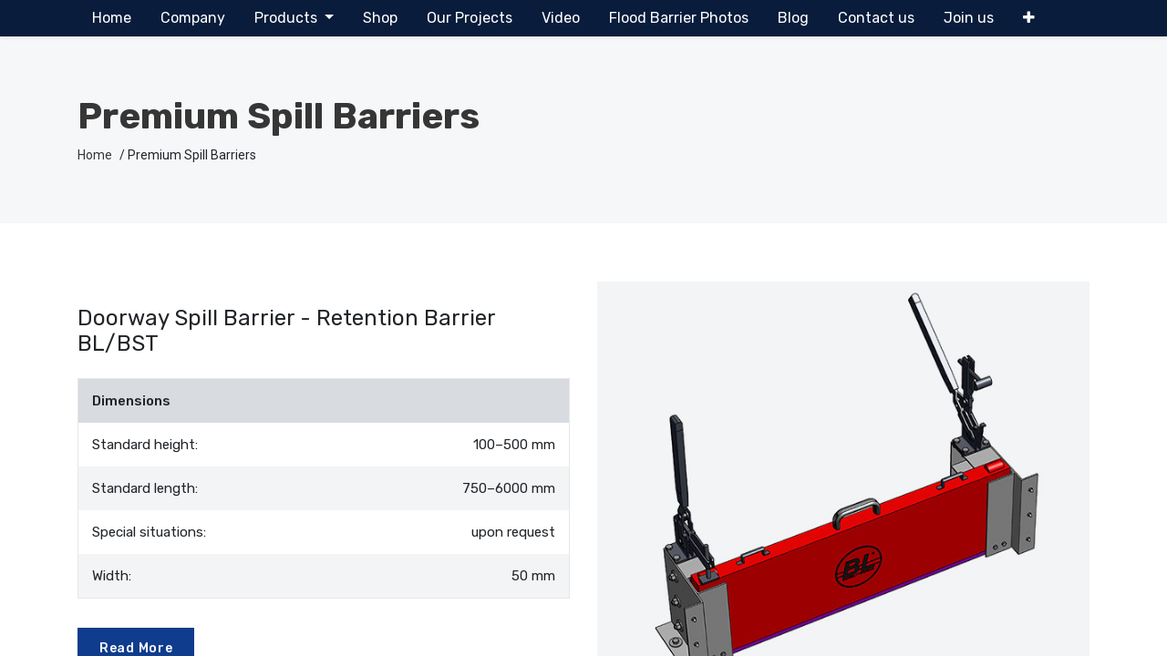

--- FILE ---
content_type: text/html; charset=utf-8; charset=utf-8
request_url: https://blobel.pro/premium-spill-barriers
body_size: 6489
content:

  <!DOCTYPE html>
        
    
            
        
  <html lang="en-US" data-website-id="1" data-oe-company-name="BLOBEL LLC">
            
    
      
        
      
      
      
      
        
      
    
    
  <head>
                <meta charset="utf-8"/>
                <meta http-equiv="X-UA-Compatible" content="IE=edge,chrome=1"/>
            <meta name="viewport" content="width=device-width, initial-scale=1, user-scalable=no"/>
    <meta name="generator" content="Flectra"/>
    
    
    
    
    
    
    <meta name="description" content="Our wide rage of manual spill barriers are extensively used across many industries."/>
    <meta name="keywords" content="manual doorway spill barrier, spill barrier, retention barrier, chemical barrier, spill barriers"/>
    
      
      
      
      
        
          
            <meta property="og:type" content="website"/>
          
        
          
            <meta property="og:title" content="BLOBEL Manual Doorway Spill Barriers"/>
          
        
          
            <meta property="og:site_name" content="BLOBEL LLC"/>
          
        
          
            <meta property="og:url" content="https://blobel.pro/premium-spill-barriers"/>
          
        
          
            <meta property="og:image" content="https://blobel.pro/web/image/36271-f37f52ee/BST-long-closed.jpg"/>
          
        
          
            <meta property="og:description" content="Our wide rage of manual spill barriers are extensively used across many industries."/>
          
        
      
      
      
      
        
          <meta name="twitter:card" content="summary_large_image"/>
        
          <meta name="twitter:title" content="BLOBEL Manual Doorway Spill Barriers"/>
        
          <meta name="twitter:image" content="https://blobel.pro/web/image/36271-f37f52ee/BST-long-closed.jpg"/>
        
          <meta name="twitter:description" content="Our wide rage of manual spill barriers are extensively used across many industries."/>
        
      
    
    
      
      
        <link rel="alternate" hreflang="en" href="https://blobel.pro/premium-spill-barriers"/>
      
        <link rel="alternate" hreflang="es" href="https://blobel.pro/es/premium-spill-barriers"/>
      
        <link rel="alternate" hreflang="x-default" href="https://blobel.pro/premium-spill-barriers"/>
      
    
    <link rel="canonical" href="https://blobel.pro/premium-spill-barriers"/>
    <link rel="preconnect" href="https://fonts.gstatic.com/" crossorigin=""/>
  
        

                <title>BLOBEL Manual Doorway Spill Barriers</title>
                <link type="image/x-icon" rel="shortcut icon" href="/web/image/website/1/favicon?unique=fdd479b"/>
            <link rel="preload" href="/web/static/lib/fontawesome/fonts/fontawesome-webfont.woff2?v=4.7.0" as="font" crossorigin=""/>
            <link type="text/css" rel="stylesheet" href="/web/content/53757-5f62134/1/web.assets_common.css" data-asset-xmlid="web.assets_common" data-asset-version="5f62134"/>
            <link type="text/css" rel="stylesheet" href="/web/content/53746-f231bfc/1/web.assets_frontend.css" data-asset-xmlid="web.assets_frontend" data-asset-version="f231bfc"/>
    
  
        

                <script id="web.layout.flectrascript" type="text/javascript">
                    var flectra = {
                        csrf_token: "3bdd143915b07bb552a8aeeaae1cdb784c283aa7o1800375865",
                        debug: "",
                    };
                </script>
            <script type="text/javascript">
                flectra.session_info = {"is_admin": false, "is_system": false, "is_website_user": true, "user_id": false, "is_frontend": true, "translationURL": "/website/translations", "cache_hashes": {"translations": "acf86aa5237cab9c4ae2ea8f2103134b92919768"}, "lang_url_code": "en"};
                if (!/(^|;\s)tz=/.test(document.cookie)) {
                    const userTZ = Intl.DateTimeFormat().resolvedOptions().timeZone;
                    document.cookie = `tz=${userTZ}; path=/`;
                }
            </script>
            <script defer="defer" type="text/javascript" src="/web/content/22815-24cbcb8/1/web.assets_common_minimal_js.js" data-asset-xmlid="web.assets_common_minimal_js" data-asset-version="24cbcb8"></script>
            <script defer="defer" type="text/javascript" src="/web/content/44891-8b833b9/1/web.assets_frontend_minimal_js.js" data-asset-xmlid="web.assets_frontend_minimal_js" data-asset-version="8b833b9"></script>
            
        
    
            <script defer="defer" type="text/javascript" data-src="/web/content/53758-9bc14e5/1/web.assets_common_lazy.js" data-asset-xmlid="web.assets_common_lazy" data-asset-version="9bc14e5"></script>
            <script defer="defer" type="text/javascript" data-src="/web/content/53759-2c1c1f6/1/web.assets_frontend_lazy.js" data-asset-xmlid="web.assets_frontend_lazy" data-asset-version="2c1c1f6"></script>
    
  
        

                
            
        
    </head>
            <body class="">
                
    
  
            
            
        <div id="wrapwrap" class="   ">
                <header id="top" data-anchor="true" data-name="Header" class="  o_header_standard">
                    <nav data-name="Navbar" class="navbar navbar-expand-md navbar-light o_colored_level o_cc shadow-sm">
      <div id="top_menu_container" class="container justify-content-start justify-content-lg-between">
        
        
        
        
        
        
    <button type="button" data-toggle="collapse" data-target="#top_menu_collapse" class="navbar-toggler ">
        <span class="navbar-toggler-icon o_not_editable"></span>
    </button>

        
        <div id="top_menu_collapse" class="collapse navbar-collapse">
          
    <ul id="top_menu" class="nav navbar-nav o_menu_loading ">
        
            
            
            
              
    
    <li class="nav-item">
        <a role="menuitem" href="/" class="nav-link ">
            <span>Home</span>
        </a>
    </li>
    

            
              
    
    <li class="nav-item">
        <a role="menuitem" href="/company" class="nav-link ">
            <span>Company</span>
        </a>
    </li>
    

            
              
    
    
    <li class="nav-item dropdown  position-static">
        <a data-toggle="dropdown" href="#" class="nav-link dropdown-toggle o_mega_menu_toggle">
            <span>Products</span>
        </a>
        <div data-name="Mega Menu" class="dropdown-menu o_mega_menu dropdown-menu-left">


    


























<section class="s_tabs mega-menu-product-two o_colored_level" data-snippet="blobel_mega_menu_products_two" data-name="Blobel Mega Menu Product Two">
                <div class="container">
                    <div class="s_tabs_main s_col_no_resize">
                        <div class="s_tabs_nav">
                            <ul class="nav menu-nav" id="myTab" role="tablist">
                                <li class="mt8 nav-item">
                                    <a class="menu-nav-link nav-link navigation o_default_snippet_text active" data-toggle="tab" href="#nav_tabs_content_1626939885423_34" id="nav_tabs_link_1626939885423_34" aria-controls="nav_tabs_content_1626939885423_34">
                                        Containment
                                        Systems
                                    </a>
                                </li>
                                <li class="mt8 nav-item">
                                    <a class="menu-nav-link nav-link navigation o_default_snippet_text" data-toggle="tab" href="#nav_tabs_content_1626939885423_35" id="nav_tabs_link_1626939885423_35" aria-controls="nav_tabs_content_1626939885423_35">Flood
                                        Protection
                                    </a>
                                </li>
                                <li class="mt8 nav-item">
                                    <a class="menu-nav-link nav-link navigation o_default_snippet_text" data-toggle="tab" href="#nav_tabs_content_1626939885423_36" id="nav_tabs_link_1626939885423_36" aria-controls="nav_tabs_content_1626939885423_36">
                                        Storm Water Drain
                                        Covers
                                    </a>
                                </li>
                            </ul>
                        </div>
                        <div class="pt32 pb32 col-12">
                            <div class="s_tabs_content tab-content ">
                                <div class="menu-tab-pane tab-pane fade oe_structure oe_empty active show" id="nav_tabs_content_1626939885423_34" aria-labelledby="nav_tabs_link_1626939885423_34" data-editor-message="DRAG BUILDING BLOCKS HERE">
                                    <h4 class="mb16 pb8 hidden o_default_snippet_text">
                                        Containment Systems
                                    </h4>
                                    <div class="row">
                                        <div class="col-12 col-sm-12 col-md-4 col-lg-3 product-category menu-border mb8">
                                            <h4 class="mb16 pb8 o_default_snippet_text">
                                                Manual Doorway Spill Barriers
                                            </h4>
                                            <div class="row">
                                                <div class="col-12 col-sm-12 col-md-12 col-lg-12 product-sub-category menu-border">
                                                    <a href="/premium-spill-barriers">
                                                        <img src="/theme_blobel/static/src/img/product/bl-bst-1.jpg" alt="" class="img-fluid image mb8" loading="lazy" style="">
                                                        <h5 class="mb8 o_default_snippet_text">Premium Spill Barriers</h5>
                                                    </a>
                                                </div>
</div>
                                        </div>
                                        <div class="col-12 col-sm-12 col-md-8 col-lg-6 product-category mb8">
                                            <h4 class="mb16 pb8 o_default_snippet_text">
                                                Stationary Doorway Spill Barriers
                                            </h4>
                                            <div class="row">
                                                <div class="col-12 col-sm-12 col-md-6 col-lg-6 product-sub-category menu-border">
                                                    <a href="/manual-spill-barrier-systems">
                                                        <img src="/theme_blobel/static/src/img/product/bl-bed-3.jpg" alt="" class="img-fluid image mb8" loading="lazy" style="">
                                                        <h5 class="mb8 o_default_snippet_text">Manual Spill Barrier</h5>
                                                    </a>
                                                </div>
                                                <div class="col-12 col-sm-12 col-md-6 col-lg-6 product-sub-category">
                                                    <a href="/automatic-spill-barrier-systems">
                                                        <img src="/theme_blobel/static/src/img/product/bl-bed-pm-4.jpg" alt="" class="img-fluid image mb8" loading="lazy" style="">
                                                        <h5 class="mb8 o_default_snippet_text">Automatic Spill Barrier</h5>
                                                    </a>
                                                </div>
                                            </div>
                                        </div>
                                    </div>
                                </div>
                                <div class="menu-tab-pane tab-pane fade oe_structure oe_empty" id="nav_tabs_content_1626939885423_35" aria-labelledby="nav_tabs_link_1626939885423_35" data-editor-message="DRAG BUILDING BLOCKS HERE">
                                    <h4 class="mb16 mt8 hidden menu-separator o_default_snippet_text">
                                        Flood Protection
                                    </h4>
                                    <div class="row product-category">
                                        <div class="col-12 col-sm-12 col-md col-lg product-sub-category menu-border">
                                            <a href="/mobile-flood-barrier-systems">
                                                <img src="/theme_blobel/static/src/img/product_page/flood-barrier-bl-hap-sb.jpg" alt="" class="img-fluid image mb8" loading="lazy" style="">
                                                <h5 class="mb8 o_default_snippet_text">Mobile Flood Barrier Systems</h5>
                                            </a>
                                        </div>
                                        <div class="col-12 col-sm-12 col-md col-lg product-sub-category menu-border">
                                            <a href="/flood-barrier-system-gsb-h">
                                                <img src="/theme_blobel/static/src/img/product_page/flood-barrier-system-gsb-h.png" alt="" class="img-fluid image mb8" loading="lazy" style="">
                                                <h5 class="mb8 o_default_snippet_text">Flood Barrier System<br>GSB-H
                                                </h5>
                                            </a>
                                        </div>
                                        <div class="col-12 col-sm-12 col-md col-lg product-sub-category menu-border">
                                            <a href="/hinged-flood-barrier-systems">
                                                <img src="/theme_blobel/static/src/img/product_page/high-floodwater-door-bl-hhs.jpg" alt="" class="img-fluid image mb8" loading="lazy" style="">
                                                <h5 class="mb8 o_default_snippet_text">Hinged Flood Barrier Systems</h5>
                                            </a>
                                        </div>
                                        <div class="col-12 col-sm-12 col-md col-lg product-sub-category menu-border">
                                            <a href="/mobile-cover-plates">
                                                <img src="/theme_blobel/static/src/img/product_page/window-cover-bl-fap%E2%80%93p1.jpg" alt="" class="img-fluid image mb8" loading="lazy" style="">
                                                <h5 class="mb8 o_default_snippet_text">Mobile cover plates</h5>
                                            </a>
                                        </div>
                                        <div class="col-12 col-sm-12 col-md col-lg product-sub-category">
                                            <a href="/automatic-and-self-closing-flood-barrier">
                                                <img src="/theme_blobel/static/src/img/product_page/automatic-flood-barrier-bl-hws-k.jpg" alt="" class="img-fluid image mb8" loading="lazy" style="">
                                                <h5 class="mb8 o_default_snippet_text">Auto Self Closing Flood Barrier</h5>
                                            </a>
                                        </div>
                                        <div class="col-12 col-sm-12 col-md col-lg product-sub-category">
                                            <a href="/permanent-cover-plates">
                                                <img src="/theme_blobel/static/src/img/product_page/shaft-closure-bl-sap.jpg" alt="" class="img-fluid image mb8" loading="lazy" style="">
                                                <h5 class="mb8 o_default_snippet_text">Permanent cover plates</h5>
                                            </a>
                                        </div>
                                    </div>
                                </div>
                                <div class="menu-tab-pane tab-pane fade oe_structure oe_empty" id="nav_tabs_content_1626939885423_36" aria-labelledby="nav_tabs_link_1626939885423_36" data-editor-message="DRAG BUILDING BLOCKS HERE">
                                    <h4 class="mb16 mt16 hidden menu-separator o_default_snippet_text">
                                        Storm Water Drain Covers
                                    </h4>
                                    <div class="row storm-water-products">
                                        <div class="col-12 col-sm-12 col-md-3 col-lg-3 mb8">
                                            <a href="/channel-inflow-cover-bl-kms-625">
                                                <img src="/theme_blobel/static/src/img/product/bl-kms-625_mini.jpg" alt="" class="img-fluid image mb8" loading="lazy" style="">
                                                <h5 class="o_default_snippet_text">Channel Inflow Cover BL/KMS-625</h5>
                                            </a>
                                        </div>
                                        <div class="col-12 col-sm-12 col-md-3 col-lg-3 mb8">
                                            <a href="/channel-inflow-cover-bl-kms-830">
                                                <img src="/theme_blobel/static/src/img/product/bl-kms-830_mini.jpg" alt="" class="img-fluid image mb8" loading="lazy" style="">
                                                <h5 class="o_default_snippet_text">Channel Inflow Cover BL/KMS-830</h5>
                                            </a>
                                        </div>
                                        <div class="col-12 col-sm-12 col-md-3 col-lg-3 mb8">
                                            <a href="/channel-inflow-cover-bl-ksp">
                                                <img src="/theme_blobel/static/src/img/product/bl-ksp_mini.jpg" alt="" class="img-fluid image mb8" loading="lazy" style="">
                                                <h5 class="o_default_snippet_text">Channel Inflow Cover BL/KSP</h5>
                                            </a>
                                        </div>
                                        <div class="col-12 col-sm-12 col-md-3 col-lg-3 mb8">
                                            <a href="/channel-inflow-cover-bl-ksp-rs">
                                                <img src="/theme_blobel/static/src/img/product/bl-ksp-rs_mini.jpg" alt="" class="img-fluid image mb8" loading="lazy" style="">
                                                <h5 class="o_default_snippet_text">Channel Inflow Cover BL/KSP-RS</h5>
                                            </a>
                                        </div>
                                        <div class="col-12 col-sm-12 col-md-3 col-lg-3 mb8">
                                            <a href="/shaft-closure-bl-sap">
                                                <img src="/theme_blobel/static/src/img/product/bl-sap_mini.jpg" alt="" class="img-fluid image mb8" loading="lazy" style="">
                                                <h5 class="o_default_snippet_text">Shaft Closure BL/SAP</h5>
                                            </a>
                                        </div>
                                        <div class="col-12 col-sm-12 col-md-3 col-lg-3 mb8">
                                            <a href="/transport-cart-bl-tkn">
                                                <img src="/theme_blobel/static/src/img/product/bl-tkn_mini.jpg" alt="" class="img-fluid image mb8" loading="lazy" style="">
                                                <h5 class="o_default_snippet_text">Transport Cart BL/TKN</h5>
                                            </a>
                                        </div>
                                        <div class="col-12 col-sm-12 col-md-3 col-lg-3 mb8">
                                            <a href="/stand-bl-std">
                                                <img src="/theme_blobel/static/src/img/product/bl-std_mini.jpg" alt="" class="img-fluid image mb8" loading="lazy" style="">
                                                <h5 class="o_default_snippet_text">Stand BL/STD</h5>
                                            </a>
                                        </div>
                                    </div>
                                </div>
                            </div>
                        </div>
                        </div>
                </div>
            </section></div>
    </li>

            
              
    
    <li class="nav-item">
        <a role="menuitem" href="/shop" class="nav-link ">
            <span>Shop</span>
        </a>
    </li>
    

            
              
    
    <li class="nav-item">
        <a role="menuitem" href="/project" class="nav-link ">
            <span>Our Projects</span>
        </a>
    </li>
    

            
              
    
    <li class="nav-item">
        <a role="menuitem" href="/video" class="nav-link ">
            <span>Video</span>
        </a>
    </li>
    

            
              
    
    <li class="nav-item">
        <a role="menuitem" href="/flood-barrier-photos-1" class="nav-link ">
            <span>Flood Barrier Photos</span>
        </a>
    </li>
    

            
              
    
    <li class="nav-item">
        <a role="menuitem" href="/blog/our-blog-1" class="nav-link ">
            <span>Blog</span>
        </a>
    </li>
    

            
              
    
    <li class="nav-item">
        <a role="menuitem" href="/contactus" class="nav-link ">
            <span>Contact us</span>
        </a>
    </li>
    

            
              
    
    <li class="nav-item">
        <a role="menuitem" href="/jobs" class="nav-link ">
            <span>Join us</span>
        </a>
    </li>
    

            
              
    
    <li class="nav-item">
        <a role="menuitem" href="/privacy-policy" class="nav-link ">
            <span>Privacy Policy</span>
        </a>
    </li>
    

            
            
            
            
            
            
            
            
            
            
            
            
            
            
            
            
            
            
            
            
            
            
            
            
            
            <li>
              
            </li>
          
    </ul>

        </div>
        <div class="oe_structure" id="full_screen_search_d1">
          <div class="oe_structure oe_empty">
            
          </div>
          <div id="my_full_search" class="full_search">
            <div class="close_search">
              <a href="#">
                <i class="fa fa-remove close_btn"></i>
              </a>
            </div>
            <div class="full_search_content">
              
    <form method="get" class="o_wsale_products_searchbar_form o_wait_lazy_js " action="/shop">
                <div role="search" class="input-group">
        
        <input type="search" name="search" class="search-query form-control oe_search_box" data-limit="5" data-display-description="true" data-display-price="true" data-display-image="true" placeholder="Search..."/>
        <div class="input-group-append">
            <button type="submit" class="btn btn-primary oe_search_button" aria-label="Search" title="Search"><i class="fa fa-search"></i></button>
        </div>
    </div>

                <input name="order" type="hidden" class="o_wsale_search_order_by" value=""/>
                
            </form>
        
            </div>
          </div>
        </div>
        
        
      </div>
    </nav>
  </header>
                <main>
                    
            
        
    
    <span id="wts1866242"></span>
    <script>
                    var wts7 = {};
                    wts7.invisible='';
                    wts7.page_name='';
                    wts7.group_name='';
                    wts7.conversion_number='';
                    wts7.user_id='';
                    var wts=document.createElement('script');wts.async=true;
                    wts.src='https://app.wts2.one/log7.js';document.head.appendChild(wts);
                    wts.onload = function(){ wtslog7(1866242,1); };
                    </script>
    <noscript>
      <a href="https://www.web-stat.com">
        <img src="https://app.wts2.one/7/1/1866242.png" alt="Web-Stat web traffic analysis" loading="lazy"/>
      </a>
    </noscript>
    
    <div id="page_premium_spill_barriers" class="oe_structure limit-min product-overview">
      <section class="page-title">
        <div class="box-img-overlay"></div>
        <div class="box-overlay"></div>
        <div class="container pt64 pb64">
          <div class="row">
            <div class="col-12 col-sm-12 col-md-12 col-lg-12" id="page-breadcrumbs">
              <h1 class="font-weight-bold text-white">
                                            Premium Spill Barriers
                                        </h1>
              <ul class="breadcrumb mb0">
                <li>
                  <a href="/" title="Home">Home</a>
                </li>
                <li class="disabled">Premium Spill Barriers</li>
              </ul>
            </div>
          </div>
        </div>
      </section>
      <section class="pt64 pb-lg-64 o_colored_level">
        <div class="container">
          <div class="row align-items-center">
            <div class="col-12 col-sm-6 col-md-6 col-lg-6 mb16 order-1 order-md-0">
              <h4>Doorway Spill Barrier - Retention Barrier BL/BST</h4>
              <div class="product-dimension-table" style="overflow-x:auto;">
                <table class="mt16 mb32" cellspacing="0" cellpadding="15" border="0">
                  <tbody>
                    <tr style="background-color: #d8dbe0;">
                      <td colspan="2">
                        <h6>
                          <strong>Dimensions</strong>
                        </h6>
                      </td>
                    </tr>
                    <tr>
                      <td>
                        <h6>Standard height:</h6>
                      </td>
                      <td style="text-align: right;">
                        <h6>100–500 mm</h6>
                      </td>
                    </tr>
                    <tr>
                      <td>
                        <h6>Standard length:</h6>
                      </td>
                      <td style="text-align: right;">
                        <h6>750–6000 mm</h6>
                      </td>
                    </tr>
                    <tr>
                      <td>
                        <h6>Special situations:</h6>
                      </td>
                      <td style="text-align: right;">
                        <h6>upon request</h6>
                      </td>
                    </tr>
                    <tr>
                      <td>
                        <h6>Width:</h6>
                      </td>
                      <td style="text-align: right;">
                        <h6>50 mm</h6>
                      </td>
                    </tr>
                  </tbody>
                </table>
              </div>
              <a href="/spill-barrier-retention-barrier-bl-bst" class="btn btn-secondary flat o_default_snippet_text text-white">
                <b>Read More</b>
              </a>
            </div>
            <div class="col-12 col-sm-6 col-md-6 col-lg-6 mb16 o_colored_level">
              <img alt="Manual Spill Barrier BL/BST" class="img-fluid mx-auto" src="/theme_blobel/static/src/img/product_page/bl-bst-img.jpg" loading="lazy" style="" data-original-title="" title="Manual Spill Barrier BL/BST" aria-describedby="tooltip552677"/>
            </div>
          </div>
        </div>
      </section>
      <section class="pt-lg-64 pb-lg-64 o_colored_level">
        <div class="container">
          <div class="row align-items-center">
            <div class="col-12 col-sm-6 col-md-6 col-lg-6 mb16 o_colored_level">
              <img alt="Manual Doorway Spill Barrier BL/EX" class="img-fluid mx-auto" src="/web/image/25694-1c602b94/bl-ex.jpg" loading="lazy" data-original-id="25693" data-original-src="/web/image/25693-41a089ab/bl-ex.jpg" data-mimetype="image/jpeg" data-resize-width="689" style="" data-original-title="" title="Manual Doorway Spill Barrier BL/EX" aria-describedby="tooltip134653"/>
            </div>
            <div class="col-12 col-sm-6 col-md-6 col-lg-6 mb16 o_colored_level">
              <h4>Doorway Spill Barrier - Retention Barrier BL/EX</h4>
              <div class="product-dimension-table" style="overflow-x:auto;">
                <table class="mt16 mb32" cellspacing="0" cellpadding="15" border="0">
                  <tbody>
                    <tr style="background-color: #d8dbe0;">
                      <td colspan="2">
                        <h6>
                          <strong>Dimensions</strong>
                        </h6>
                      </td>
                    </tr>
                    <tr>
                      <td>
                        <h6>Standard height:</h6>
                      </td>
                      <td style="text-align: right;">
                        <h6>150–750 mm</h6>
                      </td>
                    </tr>
                    <tr>
                      <td>
                        <h6>Standard length:</h6>
                      </td>
                      <td style="text-align: right;">
                        <h6>up to 6000 mm</h6>
                      </td>
                    </tr>
                    <tr>
                      <td>
                        <h6>Special situations:</h6>
                      </td>
                      <td style="text-align: right;">
                        <h6>upon request</h6>
                      </td>
                    </tr>
                    <tr>
                      <td>
                        <h6>Width:</h6>
                      </td>
                      <td style="text-align: right;">
                        <h6>50 mm</h6>
                      </td>
                    </tr>
                  </tbody>
                </table>
              </div>
              <a href="/retention-barrier-bl-ex" class="btn btn-secondary flat o_default_snippet_text text-white">
                <b>Read More</b>
              </a>
            </div>
          </div>
        </div>
      </section>
      <section class="pt-lg-64 pb-lg-64 o_colored_level">
        <div class="container">
          <div class="row align-items-center">
            <div class="col-12 col-sm-6 col-md-6 col-lg-6 mb16 order-1 order-md-0">
              <h4>Doorway Spill Barrier - Retention Barrier BL/BTL</h4>
              <div class="product-dimension-table" style="overflow-x:auto;">
                <table class="mt16 mb32" cellspacing="0" cellpadding="15" border="0">
                  <tbody>
                    <tr style="background-color: #d8dbe0;">
                      <td colspan="2">
                        <h6>
                          <strong>Dimensions</strong>
                        </h6>
                      </td>
                    </tr>
                    <tr>
                      <td>
                        <h6>Standard height:</h6>
                      </td>
                      <td style="text-align: right;">
                        <h6>100–350 mm</h6>
                      </td>
                    </tr>
                    <tr>
                      <td>
                        <h6>Standard length:</h6>
                      </td>
                      <td style="text-align: right;">
                        <h6>750–6000 mm</h6>
                      </td>
                    </tr>
                    <tr>
                      <td>
                        <h6>Special situations:</h6>
                      </td>
                      <td style="text-align: right;">
                        <h6>upon request</h6>
                      </td>
                    </tr>
                    <tr>
                      <td>
                        <h6>Width:</h6>
                      </td>
                      <td style="text-align: right;">
                        <h6>50 mm</h6>
                      </td>
                    </tr>
                  </tbody>
                </table>
              </div>
              <a href="/retention-barrier-bl-btl" class="btn btn-secondary flat o_default_snippet_text text-white">
                <b>Read More</b>
              </a>
            </div>
            <div class="col-12 col-sm-6 col-md-6 col-lg-6 mb16 o_colored_level">
              <img alt="Manual Doorway Spill Barrier BL/BTL" class="img-fluid mx-auto" src="/theme_blobel/static/src/img/product_page/bl-btl-img.jpg" loading="lazy" style="" data-original-title="" title="Manual Doorway Spill Barrier BL/BTL" aria-describedby="tooltip54404"/>
            </div>
          </div>
        </div>
      </section>
      <section class="pt-lg-64 pb-lg-64 o_colored_level">
        <div class="container">
          <div class="row align-items-center">
            <div class="col-12 col-sm-6 col-md-6 col-lg-6 mb16 o_colored_level">
              <img alt="Manual Doorway Spill Barrier BL/BTL-TR" class="img-fluid mx-auto" src="/theme_blobel/static/src/img/product_page/bl-btl-tr-img.jpg" loading="lazy" style="" data-original-title="" title="Manual Doorway Spill Barrier BL/BTL-TR" aria-describedby="tooltip860540"/>
            </div>
            <div class="col-12 col-sm-6 col-md-6 col-lg-6 mb16">
              <h4>Doorway Spill Barrier - Retention Barrier BL/BTL-TR</h4>
              <div class="product-dimension-table" style="overflow-x:auto;">
                <table class="mt16 mb32" cellspacing="0" cellpadding="15" border="0">
                  <tbody>
                    <tr style="background-color: #d8dbe0;">
                      <td colspan="2">
                        <h6>
                          <strong>Dimensions</strong>
                        </h6>
                      </td>
                    </tr>
                    <tr>
                      <td>
                        <h6>Standard height:</h6>
                      </td>
                      <td style="text-align: right;">
                        <h6>400–500 mm</h6>
                      </td>
                    </tr>
                    <tr>
                      <td>
                        <h6>Standard length:</h6>
                      </td>
                      <td style="text-align: right;">
                        <h6>750–6000 mm</h6>
                      </td>
                    </tr>
                    <tr>
                      <td>
                        <h6>Special situations:</h6>
                      </td>
                      <td style="text-align: right;">
                        <h6>upon request</h6>
                      </td>
                    </tr>
                    <tr>
                      <td>
                        <h6>Width:</h6>
                      </td>
                      <td style="text-align: right;">
                        <h6>50 mm</h6>
                      </td>
                    </tr>
                  </tbody>
                </table>
              </div>
              <a href="/retention-barrier-bl-btl-tr" class="btn btn-secondary flat o_default_snippet_text text-white">
                <b>Read More</b>
              </a>
            </div>
          </div>
        </div>
      </section>
      <section class="pt-lg-64 pb64 o_colored_level" style="">
        <div class="container">
          <div class="row align-items-center">
            <div class="col-12 col-sm-6 col-md-6 col-lg-6 mb16 order-1 order-md-0">
              <h4>Doorway Spill Barrier - Retention Barrier BL/BTL-SB</h4>
              <div class="product-dimension-table" style="overflow-x:auto;">
                <table class="mt16 mb32" cellspacing="0" cellpadding="15" border="0">
                  <tbody>
                    <tr style="background-color: #d8dbe0;">
                      <td colspan="2">
                        <h6>
                          <strong>Dimensions</strong>
                        </h6>
                      </td>
                    </tr>
                    <tr>
                      <td>
                        <h6>Standard height:</h6>
                      </td>
                      <td style="text-align: right;">
                        <h6>400–2000 mm</h6>
                      </td>
                    </tr>
                    <tr>
                      <td>
                        <h6>Standard length:</h6>
                      </td>
                      <td style="text-align: right;">
                        <h6>up to 6000 mm</h6>
                      </td>
                    </tr>
                    <tr>
                      <td>
                        <h6>Special situations:</h6>
                      </td>
                      <td style="text-align: right;">
                        <h6>upon request</h6>
                      </td>
                    </tr>
                    <tr>
                      <td>
                        <h6>Width:</h6>
                      </td>
                      <td style="text-align: right;">
                        <h6>50 mm</h6>
                      </td>
                    </tr>
                  </tbody>
                </table>
              </div>
              <a href="/retention-barrier-bl-btl-sb" class="btn btn-secondary flat o_default_snippet_text text-white">
                <b>Read More</b>
              </a>
            </div>
            <div class="col-12 col-sm-6 col-md-6 col-lg-6 mb16 o_colored_level">
              <img alt="Manual Doorway Spill Barrier BL/SB" class="img-fluid mx-auto" src="/theme_blobel/static/src/img/product_page/bl-btl-sb-img.jpg" loading="lazy" style="" data-original-title="" title="Manual Doorway Spill Barrier BL/SB" aria-describedby="tooltip164936"/>
            </div>
          </div>
        </div>
      </section>
    </div>
  
                </main>
                <footer id="bottom" data-anchor="true" data-name="Footer" class="o_footer o_colored_level o_cc ">
                    <div id="footer" class="oe_structure oe_structure_solo" style="">
      <section class="pt64" id="footer" data-visible="footer">
        <div class="footer-top">
          <div class="container">
            <div class="row footer-border">
              <div class="col-sm-12 col-lg-6 mb16 o_colored_level">
                <div class="widget widget-about">
                  <h6 class="mb24">
                    <b>BLOBEL LLC</b>
                  </h6>
                  <p>BLOBEL specializes in innovative solutions to Sprinkler Water
                                                Containment, Fire Suppressant Foam Containment, Containment of
                                                Contaminated Fire Water Run-off and Flood Protection. We provide a large
                                                range of both manual and fully automated barrier systems designed to
                                                provide simple, flexible and cost effective answers to these needs.
                                            </p>
                </div>
              </div>
              <div class="col-sm-12 col-lg-3 col-md-3 mb16 o_colored_level">
                <div class="widget">
                  <h6 class="widget-title mb24">
                    <b>RELATED LINKS</b>
                  </h6>
                  <ul class="widget-list list-unstyled">
                    <li>
                      <a href="/company">Company</a>
                    </li>
                    <li>
                      <a href="/shop">Shop</a>
                    </li>
                    <li>
                      <a href="/project">Projects</a>
                    </li>
                    <li>
                      <a href="/video">Video</a>
                    </li>
                    <li>
                      <a href="/blog">Blog</a>
                    </li>
                    <li>
                      <a href="/contactus">Contact Us</a>
                    </li>
                    <li>
                      <a href="/privacy-policy" data-original-title="" title="" aria-describedby="tooltip254589">Privacy Policy</a>
                      <br/>
                      <a href="/jobs">Jobs</a>
                      <br/>
                    </li>
                  </ul>
                  <p>
                    <br/>
                  </p>
                  <p>
                    <br/>
                  </p>
                  <p>
                    <br/>
                  </p>
                </div>
              </div>
              <div class="col-sm-4 col-lg-3 mb16 o_colored_level">
                <div class="widget">
                  <h6 class="widget-title mb24">
                    <b>OUR PRODUCT</b>
                  </h6>
                  <ul class="widget-list list-unstyled">
                    <li>
                      <a href="/containment-systems">Containment Systems</a>
                    </li>
                    <li>
                      <a href="/flood-protection">Flood Protection</a>
                    </li>
                    <li>
                      <a href="/storm-water-drain-covers">Storm Water Drain Covers</a>
                    </li>
                  </ul>
                </div>
                <div class="widget">
                  <h6 class="widget-title mb24 mt24">
                    <b>FOLLOW US</b>
                  </h6>
                  <div class="icon_bg">
                    <a href="/website/social/linkedin" class="text-o-color-2">
                      <i class="fa fa-linkedin mx-1"></i>
                    </a>
                    <a href="/website/social/youtube" class="text-o-color-2">
                      <i class="fa fa-youtube-play mx-1"></i>
                    </a>
                  </div>
                </div>
              </div>
            </div>
          </div>
        </div>
      </section>
    </div>
  <div class="o_footer_copyright o_colored_level o_cc" data-name="Copyright">
                        <div class="container py-3">
                            <div class="row">
                                <div class="col-sm text-center text-sm-left text-muted">
                                    
        
    
                                    <span class="mr-2 o_footer_copyright_name">Copyright © BLOBEL LLC</span>
  
    
        
        
    
        
        
    
        <div class="js_language_selector  dropup">
            <button class="btn btn-sm btn-outline-secondary border-0 dropdown-toggle" type="button" data-toggle="dropdown" aria-haspopup="true" aria-expanded="true">
                
        
    <img class="o_lang_flag" src="/base/static/img/country_flags/us.png?height=25" loading="lazy"/>

    <span class="align-middle">English (US)</span>
            </button>
            <div class="dropdown-menu" role="menu">
                
                    <a class="dropdown-item js_change_lang" href="/premium-spill-barriers" data-url_code="en">
                        
        
    <img class="o_lang_flag" src="/base/static/img/country_flags/us.png?height=25" loading="lazy"/>

    <span>English (US)</span>
                    </a>
                
                    <a class="dropdown-item js_change_lang" href="/es/premium-spill-barriers" data-url_code="es">
                        
        
    <img class="o_lang_flag" src="/base/static/img/country_flags/es.png?height=25" loading="lazy"/>

    <span> Español</span>
                    </a>
                
        
    

    
            </div>
        </div>
    
        
                                </div>
                                <div class="col-sm text-center text-sm-right o_not_editable">
                                    
        <div class="o_brand_promotion">
            
        
        
        Powered by 
            <a target="_blank" class="badge badge-light" href="http://www.flectrahq.com?utm_source=db&amp;utm_medium=portal">
                <img alt="Flectra" src="/web/static/src/img/flectra_logo_tiny.png" style="height: 1em; vertical-align: baseline;" loading="lazy"/>
            </a>
        - 
                    An awesome <a target="_blank" href="https://www.flectrahq.com/page/crm?utm_source=db&amp;utm_medium=portal">Open Source CRM</a>
                
    
        </div>
    
                                </div>
                            </div>
                        </div>
                    </div>
                </footer>
        
    
            </div>
    <script id="tracking_code">
            (function(i,s,o,g,r,a,m){i['GoogleAnalyticsObject']=r;i[r]=i[r]||function(){
            (i[r].q=i[r].q||[]).push(arguments)},i[r].l=1*new Date();a=s.createElement(o),
            m=s.getElementsByTagName(o)[0];a.async=1;a.src=g;m.parentNode.insertBefore(a,m)
            })(window,document,'script','//www.google-analytics.com/analytics.js','ga');

            ga('create', 'UA-221281490-1'.trim(), 'auto');
            ga('send','pageview');
        </script>
  
        
        
    </body>
        </html>
    
